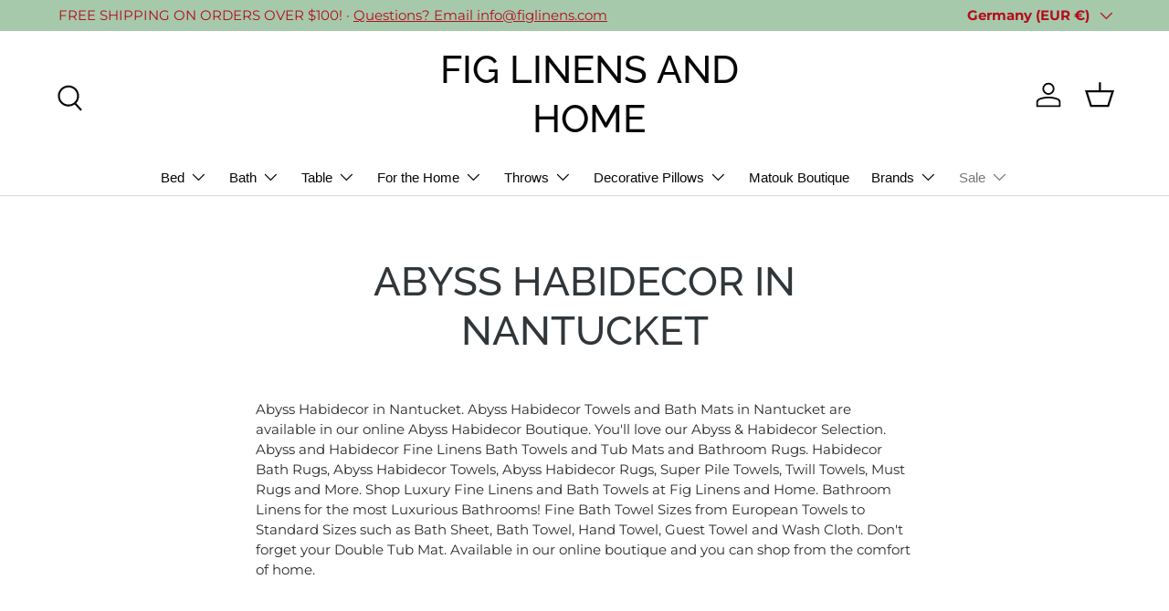

--- FILE ---
content_type: text/plain;charset=UTF-8, text/javascript
request_url: https://app.accessibilityspark.com/sessions?shop=fig-pillows.myshopify.com
body_size: -82
content:
// 1768653810520 | fig-pillows.myshopify.com | null | undefined